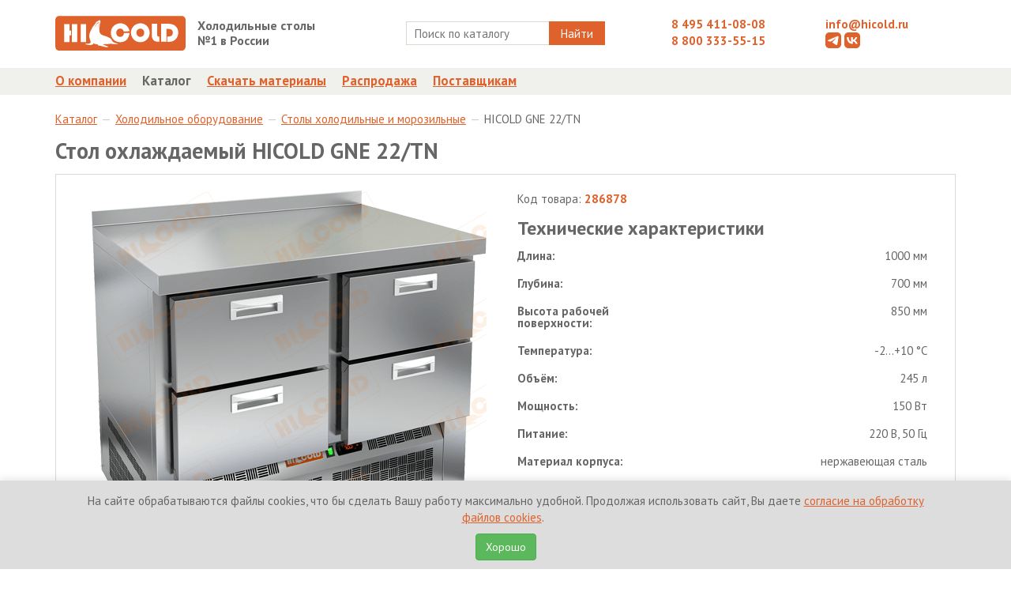

--- FILE ---
content_type: text/html; charset=UTF-8
request_url: https://hicold.ru/katalog/069654_holodilnoe-oborudovanie/000072_stoli-holodilnie-i-morozilnie/286878_stol-ohlajdaemiy-hicold-gne-22-tn.html
body_size: 9859
content:
<!DOCTYPE html>
<html lang="ru">
<head>
    <base href="https://hicold.ru/"></base>
    <meta charset="UTF-8">
        
        


<title>HICOLD  GNE 22/TN стол охлаждаемый  / Столы холодильные и морозильные / Холодильное оборудование / Каталог</title>
    <!--<title>HICOLD  GNE 22/TN - Стол охлаждаемый </title>-->
    <meta name="title" content="HICOLD  GNE 22/TN">
    <meta name="description" content="Стол охлаждаемый  HICOLD  GNE 22/TN от производителя по лучшей цене в интернет-магазине оборудования для предприятий общественного питания HICOLD">    
    
    <meta name="keywords" content="нейтральное, холодильное оборудование, морозильное оборудование, барные стойки, тепловые столы">
    <meta name="yandex-verification" content="603a4e25811baedc" />
    <meta name="google-site-verification" content="AIS6914X6pr2zto7T9IKpmYfoTwXQkqS2tvnrOQxgCU" />
    <meta name="geo.placename" content="Sergiyev Posad, Province of Moscow, Russia">
    <meta name="geo.position" content="56.310749;38.133041">
    <meta name="geo.region" content="RU-Province of Moscow">
    <meta name="ICBM" content="56.310749, 38.133041">
    <meta http-equiv="X-UA-Compatible" content="IE=edge,chrome=1">
    <meta name="theme-color" content="#DF612B" />
    <link rel="icon" href="/favicon.ico" type="image/x-icon">
    <!--<link rel="apple-touch-icon" href="/assets/templates/img/icons/apple-touch-icon.png" />-->
    <link rel="apple-touch-icon" sizes="57x57" href="/assets/templates/img/icons/apple-touch-icon-57x57.png" />
    <link rel="apple-touch-icon" sizes="72x72" href="/assets/templates/img/icons/apple-touch-icon-72x72.png" />
    <link rel="apple-touch-icon" sizes="76x76" href="/assets/templates/img/icons/apple-touch-icon-76x76.png" />
    <link rel="apple-touch-icon" sizes="114x114" href="/assets/templates/img/icons/apple-touch-icon-114x114.png" />
    <link rel="apple-touch-icon" sizes="120x120" href="/assets/templates/img/icons/apple-touch-icon-120x120.png" />
    <link rel="apple-touch-icon" sizes="144x144" href="/assets/templates/img/icons/apple-touch-icon-144x144.png" />
    <link rel="apple-touch-icon" sizes="152x152" href="/assets/templates/img/icons/apple-touch-icon-152x152.png" />
    <link rel="apple-touch-icon" sizes="180x180" href="/assets/templates/img/icons/apple-touch-icon-180x180.png" />
    <link rel="apple-touch-icon" href="/assets/template/img/iicon.png">
    <link href='https://fonts.googleapis.com/css?family=PT+Sans:400,700&subset=latin,cyrillic' rel='stylesheet' type='text/css'>
    <!--<meta name="viewport" content="width=device-width, initial-scale=1.0, maximum-scale=1.0, user-scalable=no">-->
    <link rel="stylesheet" href="https://hicold.ru/assets/templates/css/vendor.css">
    <link rel="stylesheet" href="https://hicold.ru/assets/templates/css/styles.css?v=1.0.8">
    <!--[if gte IE 6]>
        <link rel="stylesheet" href="https://hicold.ru/assets/templates/css/ie.css">
    <![endif]-->
    <link rel="stylesheet" href="https://hicold.ru/assets/components/msearch2/css/web/default.css">
    <link rel="stylesheet" href="https://hicold.ru/assets/components/minishop2/css/web/default.css">
        <link rel="stylesheet" href="https://hicold.ru/assets/templates/magnific/dist/magnific-popup.css">
            
   
        
    <!--<script type="text/javascript" src="https://hicold.ru/assets/templates/js/modernizr.js"></script>-->
            
    <script>window["_GOOG_TRANS_EXT_VER"] = "1";</script>
    
    <!-- Yandex.Metrika counter -->
    <script type="text/javascript" >
       (function(m,e,t,r,i,k,a) { m[i]=m[i]||function() { (m[i].a=m[i].a||[]).push(arguments) } ;
       m[i].l=1*new Date();
       for (var j = 0; j < document.scripts.length; j++) { if (document.scripts[j].src === r) { return; } } 
       k=e.createElement(t),a=e.getElementsByTagName(t)[0],k.async=1,k.src=r,a.parentNode.insertBefore(k,a) } )
       (window, document, "script", "https://mc.yandex.ru/metrika/tag.js", "ym");

       ym(12283921, "init", {
        clickmap:true,
        trackLinks:true,
        accurateTrackBounce:true
       } );
    </script>
    <noscript><div><img src="https://mc.yandex.ru/watch/12283921" style="position:absolute; left:-9999px;" alt="" /></div></noscript>
    <!-- /Yandex.Metrika counter -->
    

<link rel="preload" href="/assets/components/printpdf/js/lib/es6-promise.auto.min.js" as="script"><script src="/assets/components/printpdf/js/lib/es6-promise.auto.min.js" defer></script>
<link rel="preload" href="/assets/components/printpdf/js/lib/jspdf.min.js" as="script"><script src="/assets/components/printpdf/js/lib/jspdf.min.js" defer></script>
<link rel="preload" href="/assets/components/printpdf/js/lib/html2canvas.min.js" as="script"><script src="/assets/components/printpdf/js/lib/html2canvas.min.js" defer></script>
<link rel="preload" href="/assets/components/printpdf/js/lib/html2pdf.min.js" as="script"><script src="/assets/components/printpdf/js/lib/html2pdf.min.js" defer></script>
<link rel="stylesheet" href="/assets/components/printpdf/css/default.min.css" media="print" onload="this.media='all'" >
<link rel="preload" href="/assets/components/printpdf/js/default.min.js" as="script"><script src="/assets/components/printpdf/js/default.min.js" defer></script>

	<script type="text/javascript">
		if (typeof mse2Config == "undefined") {mse2Config = {"cssUrl":"\/assets\/components\/msearch2\/css\/web\/","jsUrl":"\/assets\/components\/msearch2\/js\/web\/","actionUrl":"\/assets\/components\/msearch2\/action.php"};}
		if (typeof mse2FormConfig == "undefined") {mse2FormConfig = {};}
		mse2FormConfig["0c199dc0ea3968642b97be7f36cade9f5b31647f"] = {"autocomplete":"products","queryVar":"query","minQuery":2,"pageId":26};
	</script>
<script type="text/javascript">miniShop2Config = {"cssUrl":"\/assets\/components\/minishop2\/css\/web\/","jsUrl":"\/assets\/components\/minishop2\/js\/web\/","actionUrl":"\/assets\/components\/minishop2\/action.php","ctx":"web","close_all_message":"\u0437\u0430\u043a\u0440\u044b\u0442\u044c \u0432\u0441\u0435","price_format":[2,"."," "],"price_format_no_zeros":true,"weight_format":[3,"."," "],"weight_format_no_zeros":true};</script>
</head>
<body>
  
<header>
  <div class="topheader">
    <div class="container">
      <div class="row">
        <div class="col-md-2">
          <div class="topheader__logo"><a href="/"><img src="https://hicold.ru/assets/templates/img/logo.svg" alt="HICOLD" class="img-responsive"></a></div>
        </div>
        <div class="col-md-2">
          <div class="row">
            <div class="topheader__slogan"><b>Холодильные столы<br>№1 в России</b></div>
          </div>
        </div>
        <div class="col-md-4">
          <div class="row text-center">
            <form data-key="0c199dc0ea3968642b97be7f36cade9f5b31647f" action="search.html" method="get" class=" msearch2 search" id="mse2_form">
	<div class="search__wrapper">
		<input type="text" class="search__input" name="query" placeholder="Поиск по каталогу" value="" />
		<button type="submit" class="search__button">
			Найти
		</button>
	</div>
	
</form>
          </div>
        </div>
        <div class="col-md-2">
          <div class="topheader__phone"><a href="tel:+74954110808">8 495 411-08-08</a></div>
          <div class="topheader__phone"><a href="tel:88003335515">8 800 333-55-15</a></div>
        </div>
        <div class="col-md-2">
          <div class="topheader__email"><a href="mailto:info@hicold.ru">info@hicold.ru</a></div>
          <div class="topheader__icon">
              <a href="https://t.me/hicoldru" style="text-decoration: none" target="_blank">
                        <svg fill="#DF612B" version="1.1"  width="20px" height="20px" id="telegram" xmlns="http://www.w3.org/2000/svg" xmlns:xlink="http://www.w3.org/1999/xlink" x="0px" y="0px"
                        	 viewBox="0 0 20 20" style="enable-background:new 0 0 20 20;" xml:space="preserve">
                        
                        <path class="st0" d="M15,0H5C2.24,0,0,2.24,0,5v10c0,2.76,2.24,5,5,5h10c2.76,0,5-2.24,5-5V5C20,2.24,17.76,0,15,0z M16.62,5.85
                        	c0,0-0.45,3.12-0.82,5.38c-0.37,2.25-0.67,3.79-0.74,4.11s-0.41,0.7-0.86,0.73s-1.13-0.31-1.58-0.66c-0.45-0.35-3.19-2.2-3.5-2.44
                        	c-0.31-0.24-0.42-0.66,0-1.08s3.58-3.44,3.97-3.79c0.38-0.35,0.07-0.63-0.36-0.35c-0.44,0.28-4.19,2.82-4.99,3.32
                        	c-0.8,0.5-1.39,0.7-2.4,0.43c-1.29-0.34-1.69-0.49-2.15-0.75c-0.45-0.26-0.12-0.79,0.4-1.01C3.95,9.6,5.99,8.66,8.71,7.51
                        	C11.42,6.36,14,5.32,15.04,4.9S16.76,4.67,16.62,5.85z"/>
                        </svg>
              </a>
              <a href="https://vk.com/hicold"  style="text-decoration: none"  target="_blank">
                    <svg fill="#DF612B" version="1.1"  width="20px" height="20px" id="vk" xmlns="http://www.w3.org/2000/svg" xmlns:xlink="http://www.w3.org/1999/xlink" x="0px" y="0px"
                    	 viewBox="0 0 20 20" style="enable-background:new 0 0 20 20;" xml:space="preserve">
                    
                    <path class="st0" d="M15,0H5C2.24,0,0,2.24,0,5v10c0,2.76,2.24,5,5,5h10c2.76,0,5-2.24,5-5V5C20,2.24,17.76,0,15,0z M14.29,14.44
                    	c0,0-0.17-1.19-1.3-2.13c-0.98-0.82-2.16-0.81-2.16-0.81v2.94c0,0-3.85,0.64-6.08-2.7C3.03,9.14,3.21,6.09,3.21,6.09h2.3
                    	c0,0,0.12,2.23,0.68,3.54c0.75,1.77,2.42,2.23,2.42,2.23V6.09h2.23v3.18c0,0,1.2,0.08,2.15-1.19c0.85-1.14,1.03-1.99,1.03-1.99h2.26
                    	c0,0-0.41,1.58-1.15,2.54c-0.77,1-1.75,1.51-1.75,1.51s1.33,0.93,1.97,1.67c0.86,0.99,1.4,2.62,1.4,2.62H14.29z"/>
                    </svg>
              </a>
          </div>
          <!--<a href="avtorizacziya.html" class="login">Войти</a>-->
        </div>
      </div>
    </div>
  </div>
  <div class="bottomnav">
    <div class="mainmenu-wrapper">
      <div class="container">
        <div class="mainmenu">
          <ul class="mainmenu__list"><li  class="mainmenu__item first"><a href="about.html" title="О компании" >О компании</a></li><li  class="mainmenu__item active"><a href="katalog/" title="Каталог" >Каталог</a></li><li  class="mainmenu__item"><a href="downloads.html" title="Скачать материалы" >Скачать материалы</a></li><li  class="mainmenu__item"><a href="rasprodazha/" title="Распродажа" >Распродажа</a></li><li  class="mainmenu__item last"><a href="postavshikam.html" title="Поставщикам" >Поставщикам</a></li></ul>
        </div>
      </div>
    </div>
  </div>
</header>

<div class="section section-breadcrumb">
    <div class="container">
        <ol class="breadcrumb section__breadcrumb"><li><a href="katalog/">Каталог </a></li><li><a href="katalog/069654_holodilnoe-oborudovanie/">Холодильное оборудование </a></li><li><a href="katalog/069654_holodilnoe-oborudovanie/000072_stoli-holodilnie-i-morozilnie/">Столы холодильные и морозильные </a></li><li>HICOLD  GNE 22/TN</li></ol>
    </div>
</div>
<div class="section">
    <div class="container">
        <h1 class="item__title">Стол охлаждаемый  HICOLD  GNE 22/TN</h1>
        <div class="item">
            <div class="item__info">
                <div class="col-md-6">
                    <div class="item__image text-center">
                        <img src="/assets/cache_image/2b48d4650fc3b2ab6efab1cc01e19bdb.png" alt="Стол охлаждаемый  HICOLD  GNE 22/TN" class="center-block img-responsive">
                    </div>
                    <div class="item__caption">Изображение изделия может незначительно отличаться от реального внешнего вида
                        <a role="button" tabindex="0" class="svg-icon-question" data-content="Мы непрерывно совершенствуем конструкцию изделий, поэтому изображения могут незначительно отличаться от реального внешнего вида.">
                        <svg
                           width="13"
                           height="13"
                           viewBox="0 0 16 16"
                           id="svg2">
                          <defs
                             id="defs12" />
                          <path
                             d="m 12.962512,6.5101137 a 6.4898863,6.4898863 0 1 1 -12.97977207,0 6.4898863,6.4898863 0 1 1 12.97977207,0 z"
                             transform="matrix(1.2307692,0,0,1.2307692,0.04248698,-0.02124349)"
                             id="path_bg"
                             style="stroke:none" />
                          <path
                             d="M 9,10 H 7 C 7,8 8.2,7.4 9,7 9.3,6.9 9.5,6.8 9.7,6.6 9.8,6.5 10,6.3 9.8,5.9 9.6,5.4 9,4.9 8.1,4.9 6.7,4.9 6.5,6.1 6.4,6.4 L 4.4,6.1 C 4.5,5 5.4,2.9 8,2.9 9.6,2.9 11,3.8 11.6,5.1 12,6.2 11.8,7.3 11,8.1 10.6,8.5 10.2,8.7 9.8,8.8 9.2,9.2 9,9 9,10 z"
                             id="question_top"/>
                          <path
                             d="m 8,1 c 3.9,0 7,3.1 7,7 0,3.9 -3.1,7 -7,7 C 4.1,15 1,11.9 1,8 1,4.1 4.1,1 8,1 z M 8,0 C 3.6,0 0,3.6 0,8 c 0,4.4 3.6,8 8,8 4.4,0 8,-3.6 8,-8 C 16,3.6 12.4,0 8,0 v 0 z"
                             id="path_outline" />
                          <path
                             d="m 6.9,11 h 2 v 2 h -2 v -2 z"
                             id="question_bot" />
                        </svg>

                        </a>
                        <div class="popover fade right in" role="tooltip" id="popover422603">
                            <div class="arrow" style="top: 50%;"></div>
                            <div class="popover-content">Мы непрерывно совершенствуем конструкцию изделий, поэтому изображения могут незначительно отличаться от реального внешнего вида.</div>
                        </div>
                    </div>
                    
                    
                    <div class="row">
                            <div class="col-md-12 product-materials">
                                <!-- иконка 3D -->
    <a href="assets/models/all/GNE_22_TN.dwg">
        <img src="/assets/templates/img/3D.svg" alt=""> Модель    </a>
    




<!--<a href="">-->
<!--    <img src="/assets/templates/img/icon-word.png" alt=""> Сертификат-->
<!--</a>-->
    <!-- info svg -->
    <a href="assets/passports/stol_ohl_nizhn_agr.pdf">
        <img src="/assets/templates/img/info.svg" alt=""> Паспорт    </a>
    
    



<!--<a href="">-->
<!--    <img src="/assets/templates/img/icon-word.png" alt=""> Сертификат-->
<!--</a>-->
    <!-- certificate svg -->
    <a href="assets/cert/holod_stoli_vitriny.pdf">
        <img src="/assets/templates/img/certificate.svg" alt=""> Сертификат    </a>
    
    



<!--<a href="">-->
<!--    <img src="/assets/templates/img/icon-word.png" alt=""> Сертификат-->
<!--</a>-->
                            </div>
                    </div>
                        
                    
                </div>
                <div class="col-md-6">
                    <div class="item__properties">
                        <p>Код товара: <span class="item__barcode">286878</span></p>
                        <div class="item__subheader">Технические характеристики</div>
                        <table>
    <tr>
    <td>
        <b>Длина:</b>
    </td>
    <td>
        1000 мм
    </td>
</tr>

<tr>
    <td>
        <b>Глубина:</b>
    </td>
    <td>
        700 мм
    </td>
</tr>

<tr>
    <td>
        <b>Высота рабочей поверхности:</b>
    </td>
    <td>
        850  мм
    </td>
</tr>

<tr>
    <td>
        <b>Температура:</b>
    </td>
    <td>
        -2...+10 °С
    </td>
</tr>

<tr>
    <td>
        <b>Объём:</b>
    </td>
    <td>
        245 л
    </td>
</tr>

<tr>
    <td>
        <b>Мощность:</b>
    </td>
    <td>
        150 Вт
    </td>
</tr>

<tr>
    <td>
        <b>Питание:</b>
    </td>
    <td>
        220 В, 50 Гц 
    </td>
</tr>

<tr>
    <td>
        <b>Материал корпуса:</b>
    </td>
    <td>
        нержавеющая сталь 
    </td>
</tr>

<tr>
    <td>
        <b>Материал столешницы:</b>
    </td>
    <td>
        нержавеющая сталь 
    </td>
</tr>

<tr>
    <td>
        <b> Толщина теплоизоляции:</b>
    </td>
    <td>
        50 мм
    </td>
</tr>

<tr>
    <td>
        <b>Охлаждение:</b>
    </td>
    <td>
        динамическое 
    </td>
</tr>

<tr>
    <td>
        <b>Оттайка:</b>
    </td>
    <td>
        автоматическая 
    </td>
</tr>

<tr>
    <td>
        <b>Панель управления:</b>
    </td>
    <td>
        электронная 
    </td>
</tr>

<tr>
    <td>
        <b>Толщина столешницы:</b>
    </td>
    <td>
        50 мм
    </td>
</tr>

<tr>
    <td>
        <b>Высота борта:</b>
    </td>
    <td>
        50 мм
    </td>
</tr>


</table>
                    </div>
                    <div class="item__description">Регулируемые по высоте ножки, легкозаменяемые магнитные уплотнители</div>
                    <table class="item__price">
                        <tbody>
                          <tr>
                            <td>Цена</td>
                            <td class="item__price-value">
                                185 990
                                <i class="icon-rouble"></i>
                                
                            </td>
                          </tr>
                        </tbody>
                    </table>
                    
                    <table class="item__stock">
                        <tbody>
                            <tr>
                                <td> </td>
                                <td>
                                    
									
									В наличии 2 штуки
                                </td>
                            </tr>
                        </tbody>
                    </table>
                    
                </div>
                <div class="clearfix"></div>
            </div>
        </div>
        <div class="item__subheader">Варианты с опциями в наличии</div><div class="options"><table><tbody><tr class="options__row">
    <td class="options__title">
        
            GNE 22/TN О
        
    </td>
    <td class="options__description">стол охл. (-2+10), островн. 4 ящика, 1000х700х850мм, ниж.распол.агрегата</td>
    <td class="options__price">
            <div class="options__price-value">
                185 990
            </div><i class="icon-rouble"></i>
    </td>
    <td class="options__stock">
        
    	    <div class="instock" title="В наличии 4 штуки">
    	        <div class="instock__wrapper">
    	            <i class="icon-count4"></i>
    	        </div>
    	    </div>
        
    </td>
</tr>
</tbody></table></div>
        
        <div class="item__subheader">Возможные опции</div><div class="options"><table><tbody><tr class="options__row">
    <td class="options__title">
        <div class="options__image"><img src="assets/images/options/bez-stol.png" class="options__image-thumb"><img src="assets/images/options/bez-stol.png" class="options__image-preview"></div>
        <div class="options__title_text">Без столешницы</div>
    </td>
    <td class="options__description">высота стола уменьшается на 50 мм</td>
    <td class="options__price">
        
        <div class="options__price-value">
            
            
                
                    
                        
                        -2 000 </div><i class="icon-rouble"></i>
    </td>
</tr>
<tr class="options__row">
    <td class="options__title">
        <div class="options__image"><img src="assets/images/options/stenka.png" class="options__image-thumb"><img src="assets/images/options/stenka.png" class="options__image-preview"></div>
        <div class="options__title_text">Задняя стенка</div>
    </td>
    <td class="options__description">задняя стенка из нержавеющей стали (в т.ч. закрывает агрегатный отсек)</td>
    <td class="options__price">
        
        <div class="options__price-value">
            
            
                
                    
                        + 4 000 </div><i class="icon-rouble"></i>
    </td>
</tr>
<tr class="options__row">
    <td class="options__title">
        <div class="options__image"><img src="assets/images/options/koleso_holod.png" class="options__image-thumb"><img src="assets/images/options/koleso_holod.png" class="options__image-preview"></div>
        <div class="options__title_text">Колёса</div>
    </td>
    <td class="options__description">замена опорных ножек на колёса (2 со стопором, 2 без стопора), высота стола увеличивается до 930 мм</td>
    <td class="options__price">
        
        <div class="options__price-value">
            
            
                
                    
                        + 25 000 </div><i class="icon-rouble"></i>
    </td>
</tr>
<tr class="options__row">
    <td class="options__title">
        <div class="options__image"><img src="assets/images/options/stolesh-granit.png" class="options__image-thumb"><img src="assets/images/options/stolesh-granit.png" class="options__image-preview"></div>
        <div class="options__title_text">Гранитная столешница</div>
    </td>
    <td class="options__description">замена стандартной столешницы на гранитную</td>
    <td class="options__price">
        
        <div class="options__price-value">
            
            
                
                    
                        + 30 610 </div><i class="icon-rouble"></i>
    </td>
</tr>
<tr class="options__row">
    <td class="options__title">
        <div class="options__image"><img src="assets/images/options/stolesh-polipropilen.png" class="options__image-thumb"><img src="assets/images/options/stolesh-polipropilen.png" class="options__image-preview"></div>
        <div class="options__title_text">Полипропиленовая столешница</div>
    </td>
    <td class="options__description">замена стандартной столешницы на полипропиленовую</td>
    <td class="options__price">
        
        <div class="options__price-value">
            
            
                
                    
                        + 23 100 </div><i class="icon-rouble"></i>
    </td>
</tr>
<tr class="options__row">
    <td class="options__title">
        <div class="options__image"><img src="assets/images/options/stolesh-bez-borta.png" class="options__image-thumb"><img src="assets/images/options/stolesh-bez-borta.png" class="options__image-preview"></div>
        <div class="options__title_text">Столешница без борта</div>
    </td>
    <td class="options__description">замена стандартной столешницы на столешницу без борта</td>
    <td class="options__price">
        
        <div class="options__price-value">
            
            
                
                    
                        
                        
                        
                            0 </div><i class="icon-rouble"></i>
    </td>
</tr>
<tr class="options__row">
    <td class="options__title">
        <div class="options__image"><img src="assets/images/options/no-image.png" class="options__image-thumb"><img src="assets/images/options/no-image.png" class="options__image-preview"></div>
        <div class="options__title_text">Увеличенная столешница</div>
    </td>
    <td class="options__description">замена стандартной столешницы на увеличенную (+100 мм)</td>
    <td class="options__price">
        
        <div class="options__price-value">
            
            
                
                    
                        + 3 000 </div><i class="icon-rouble"></i>
    </td>
</tr>
<tr class="options__row">
    <td class="options__title">
        <div class="options__image"><img src="assets/images/options/usil-stol.png" class="options__image-thumb"><img src="assets/images/options/usil-stol.png" class="options__image-preview"></div>
        <div class="options__title_text">Усиленная столешница</div>
    </td>
    <td class="options__description">замена стандартной столешницы на усиленную</td>
    <td class="options__price">
        
        <div class="options__price-value">
            
            
                
                    
                        + 6 700 </div><i class="icon-rouble"></i>
    </td>
</tr>
<tr class="options__row">
    <td class="options__title">
        <div class="options__image"><img src="assets/images/options/zamok.png" class="options__image-thumb"><img src="assets/images/options/zamok.png" class="options__image-preview"></div>
        <div class="options__title_text">Замок</div>
    </td>
    <td class="options__description">замок на одну дверь или ящик (цена за один замок)</td>
    <td class="options__price">
        
        <div class="options__price-value">
            
            
                
                    
                        + 4 500 </div><i class="icon-rouble"></i>
    </td>
</tr>
</tbody></table></div>

    </div>
</div>
    <footer>
        <span style="display: none"><div id="msMiniCart" >
	<div class="empty">
		<h5><i class="glyphicon glyphicon-shopping-cart"></i> Корзина</h5>
		Вы еще ничего не выбрали
	</div>
	<div class="not_empty">
		<h5><i class="glyphicon glyphicon-shopping-cart"></i> Корзина</h5>
		Всего товаров:: <strong class="ms2_total_count">0</strong> шт.,
		на сумму:: <strong class="ms2_total_cost">0</strong> руб.
	</div>
</div></span>
      <div class="container">
        <div class="col-md-6">
          <div>© 2010-2026 HICOLD Corporation. Все права защищены.</div>
        </div>
        <div class="col-md-6">
            <a href="politika-konfidenczialnosti.html">Политика конфиденциальности</a>
            <a href="soglasie-na-obrabotku-fajlov-cookies.html" style="margin-left: 20px">Политика обработки персональных данных</a>
        </div>
      </div>
    </footer>
    <script type="text/javascript" src="https://hicold.ru/assets/templates/js/new_vendor.js"></script>
    <script type="text/javascript" src="https://hicold.ru/assets/templates/js/scripts.js?v=1.0.3"></script>
    <script type="text/javascript" src="https://hicold.ru/assets/templates/js/msearch2.js"></script>
    <!-- <script type="text/javascript" src="https://hicold.ru/assets/templates/js/minishop2.js"></script> -->
    <script type="text/javascript" src="https://hicold.ru/assets/templates/js/blazy.js"></script>
    <script type="text/javascript" src="https://hicold.ru/assets/templates/magnific/dist/jquery.magnific-popup.js"></script>
    <script type="text/javascript" src="/assets/templates/js/printThis.js"></script>
    
    <script>
        ;(function() {
            // Initialize
            var bLazy = new Blazy();
        })();
        
        $(document).ajaxComplete(function(){
        
            ;(function() {
                // Initialize
                var bLazy = new Blazy();
                if(bLazy instanceof Blazy){
                    bLazy.revalidate();
                }
                
            })();
            
        });
    </script>
    
    <script>
        $(document).ready(function(){
            $('.disabled .page-link').on('click', function(){
                return false;
            });
            
            $(document).on('click','.print', function(){
                $("#print-content").printThis({
                    pageTitle: "HICOLD - Оборудование для профессиональной кухни",
                });
            })
            
            $(document).on('startPrint', function(e){
                let config = e.detail.config;
                config.print.filename = 'Гарантийные обязательства';
            });
            
            $(document).on('click', '.printpdf', function(e){
                e.preventDefault();
                printPdf('#print-content', 'default');
            });
            
            function setCookie(name, value, days) {
                var expires = "";
                if (days) {
                    var date = new Date();
                    date.setTime(date.getTime() + (days * 24 * 60 * 60 * 1000));
                    expires = "; expires=" + date.toUTCString();
                }
                document.cookie = name + "=" + (value || "") + expires + "; path=/";
            }
            
            function getCookie(name) {
                var nameEQ = name + "=";
                var ca = document.cookie.split(';');
                for (var i = 0; i < ca.length; i++) {
                    var c = ca[i];
                    while (c.charAt(0) == ' ') c = c.substring(1, c.length);
                    if (c.indexOf(nameEQ) == 0) return c.substring(nameEQ.length, c.length);
                }
                return null;
            }
            
            if (!getCookie('cookie_consent')) {
                $('.coockie').addClass('coockie_active');
            }
            
            $('#cookieConsentAccept').on('click', function() {
                setCookie('cookie_consent', 'accepted', 365); // Set cookie for 1 year
                $('.coockie').removeClass('coockie_active');
            });
            
            $('#cookieConsentDecline').on('click', function() {
                // You can add logic here if the user declines, e.g.,
                // setCookie('cookie_consent', 'declined', 1); // Set for a shorter period, or block some functionalities
                alert('Вы отклонили использование файлов cookie. Некоторые функции сайта могут быть недоступны.');
            });
            
        });
    </script>
    
    <style>
        .coockie{
            width: 100%;
            #height: 100px;
            background: #ddd;
            position: fixed;
            left: 0;
            right: 0;
            z-index: 9999;
            bottom: -100%;
            box-shadow: 0 -2px 10px rgba(0, 0, 0, 0.1);
            transition: bottom 0.3s ease;
        }
        .coockie-padding{
            padding-top: 15px;
            text-align: center;
        }
        .coockie_active{
            bottom: 0;
        }
    </style>
    
    
    
    </div>
    
    <div class="coockie">
        <div class="row">
            <div class="container coockie-padding">
                <div class="col-md-12">
                    <p>
                        <!--Мы используем файлы cookies для вашего удобства-->
                        На сайте обрабатываются файлы cookies, что бы сделать Вашу работу максимально удобной. Продолжая использовать сайт, Вы даете <a href="soglasie-na-obrabotku-fajlov-cookies.html">согласие на обработку файлов cookies</a>. &nbsp; 
                    </p>
                    <p>
                        <button class="btn btn-success" id="cookieConsentAccept">Хорошо</button>
                    </p>
                </div>
                <div class="col-md-12">
                    
                    <!--<button class="btn btn-danger" id="cookieConsentDecline">Отказаться</button>-->
                </div>
            </div>
        </div>
    </div>
    
  <script>let printPdfConfig = {"print":{"margin":[0.4,0.6],"filename":"printPdf","image":{"type":"jpeg","quality":0.95},"html2canvas":{"scale":2,"useCORS":false},"jsPDF":{"unit":"in","format":"auto","orientation":"auto","compress":true}},"save":true,"size":{"a0":[3177.6,4492.8],"a1":[2246.4,3177.6],"a2":[1584,2246.4],"a3":[1123.2,1584],"a4":[793.92,1123.2],"a5":[559.68,793.92],"a6":[396.48,559.68]},"classPrint":"print"}</script>
<script>
    $(function () {
        var pop = {};
        pop.shown = false;
        pop.item = $('.popover');

        $('body').on('click', function(e){
            if ( e.target.className == 'svg-icon-question' ){
                if ( pop.shown == true ){
                    pop.item.hide();
                    pop.shown = false;
                } else if ( pop.shown == false ) {
                    pop.item.show();
                    pop.shown = true;
                }
            } else if ( e.target.className != 'popover-content' ){
                if ( pop.shown == true ){
                    pop.item.hide();
                    pop.shown = false;
                }
            }
        });
    });
    </script>
<script type="text/javascript" src="assets/templates/js/msearch2.js"></script>

	<script type="text/javascript">
		if ($("form.msearch2").length) {
			mSearch2.Form.initialize("form.msearch2");
		}
	</script>
<script type="text/javascript" src="/assets/components/minishop2/js/web/default.js?v=cfb41e1ad8"></script>
</body>
</html>